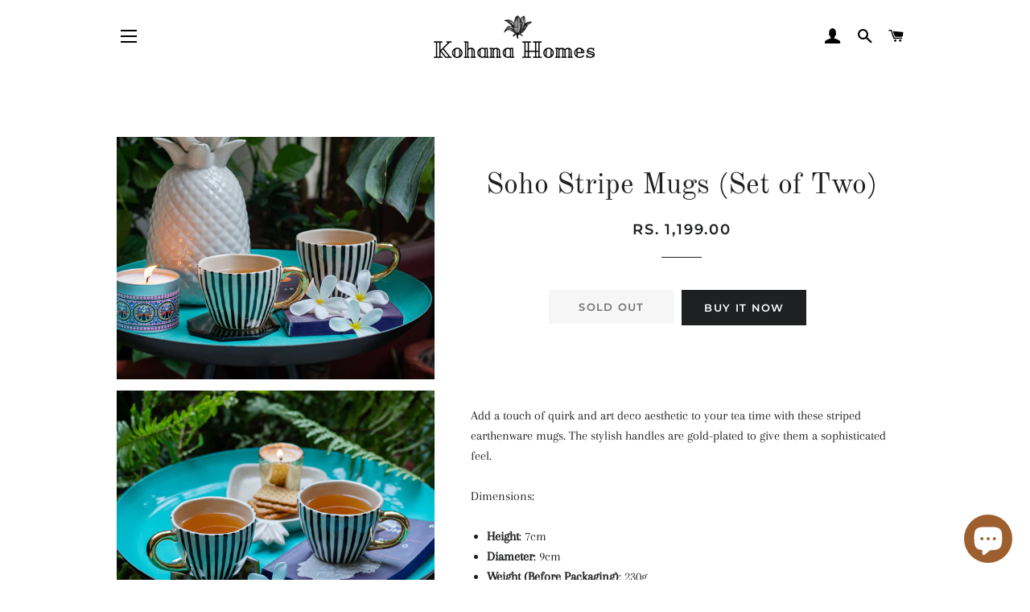

--- FILE ---
content_type: text/html; charset=utf-8
request_url: https://kohanahomes.com/products/soho-stripe-mugs-set-of-two
body_size: 17401
content:
<!doctype html>
<html class="no-js" lang="en">
<head>
  <meta name="facebook-domain-verification" content="rob2a8mxwgxther3xb4wzv8n083iue" />
<!-- Meta Pixel Code -->
<script>
  !function(f,b,e,v,n,t,s)
  {if(f.fbq)return;n=f.fbq=function(){n.callMethod?
  n.callMethod.apply(n,arguments):n.queue.push(arguments)};
  if(!f._fbq)f._fbq=n;n.push=n;n.loaded=!0;n.version='2.0';
  n.queue=[];t=b.createElement(e);t.async=!0;
  t.src=v;s=b.getElementsByTagName(e)[0];
  s.parentNode.insertBefore(t,s)}(window, document,'script',
  'https://connect.facebook.net/en_US/fbevents.js');
  fbq('init', '605978190964486');
  fbq('track', 'PageView');
</script>
<noscript><img height="1" width="1" style="display:none"
  src="https://www.facebook.com/tr?id=605978190964486&ev=PageView&noscript=1"
/></noscript>
<!-- End Meta Pixel Code -->
  <!-- Basic page needs ================================================== -->
  <meta charset="utf-8">
  <meta http-equiv="X-UA-Compatible" content="IE=edge,chrome=1">

  
    <link rel="shortcut icon" href="//kohanahomes.com/cdn/shop/files/Kohana_Logo_Transparent_32x32.png?v=1614751903" type="image/png" />
  

  <!-- Title and description ================================================== -->
  <title>
  Handpainted Ceramic Striped Cups With Gold Handle &ndash; Kohana Homes
  </title>

  
  <meta name="description" content="Add a touch of quirk to your tea time with these striped earthenware mugs. The stylish gold-plated handles give them a sophisticated feel">
  

  <!-- Helpers ================================================== -->
  <!-- /snippets/social-meta-tags.liquid -->




<meta property="og:site_name" content="Kohana Homes">
<meta property="og:url" content="https://kohanahomes.com/products/soho-stripe-mugs-set-of-two">
<meta property="og:title" content="Handpainted Ceramic Striped Cups With Gold Handle">
<meta property="og:type" content="product">
<meta property="og:description" content="Add a touch of quirk to your tea time with these striped earthenware mugs. The stylish gold-plated handles give them a sophisticated feel">

  <meta property="og:price:amount" content="1,199.00">
  <meta property="og:price:currency" content="INR">

<meta property="og:image" content="http://kohanahomes.com/cdn/shop/products/DSC_1637_1200x1200.jpg?v=1671215825"><meta property="og:image" content="http://kohanahomes.com/cdn/shop/products/DSC_1680_1200x1200.jpg?v=1671215911"><meta property="og:image" content="http://kohanahomes.com/cdn/shop/products/DSC_2221_1200x1200.jpg?v=1628889074">
<meta property="og:image:secure_url" content="https://kohanahomes.com/cdn/shop/products/DSC_1637_1200x1200.jpg?v=1671215825"><meta property="og:image:secure_url" content="https://kohanahomes.com/cdn/shop/products/DSC_1680_1200x1200.jpg?v=1671215911"><meta property="og:image:secure_url" content="https://kohanahomes.com/cdn/shop/products/DSC_2221_1200x1200.jpg?v=1628889074">


<meta name="twitter:card" content="summary_large_image">
<meta name="twitter:title" content="Handpainted Ceramic Striped Cups With Gold Handle">
<meta name="twitter:description" content="Add a touch of quirk to your tea time with these striped earthenware mugs. The stylish gold-plated handles give them a sophisticated feel">

  <link rel="canonical" href="https://kohanahomes.com/products/soho-stripe-mugs-set-of-two">
  <meta name="viewport" content="width=device-width,initial-scale=1,shrink-to-fit=no">
  <meta name="theme-color" content="#1f2021">

  <!-- CSS ================================================== -->
  <link href="//kohanahomes.com/cdn/shop/t/2/assets/timber.scss.css?v=156098999611311438951757495053" rel="stylesheet" type="text/css" media="all" />
  <link href="//kohanahomes.com/cdn/shop/t/2/assets/theme.scss.css?v=56735424242768332241757495054" rel="stylesheet" type="text/css" media="all" />

  <!-- Sections ================================================== -->
  <script>
    window.theme = window.theme || {};
    theme.strings = {
      zoomClose: "Close (Esc)",
      zoomPrev: "Previous (Left arrow key)",
      zoomNext: "Next (Right arrow key)",
      moneyFormat: "Rs. {{amount}}",
      addressError: "Error looking up that address",
      addressNoResults: "No results for that address",
      addressQueryLimit: "You have exceeded the Google API usage limit. Consider upgrading to a \u003ca href=\"https:\/\/developers.google.com\/maps\/premium\/usage-limits\"\u003ePremium Plan\u003c\/a\u003e.",
      authError: "There was a problem authenticating your Google Maps account.",
      cartEmpty: "Your cart is currently empty.",
      cartCookie: "Enable cookies to use the shopping cart",
      cartSavings: "You're saving [savings]",
      productSlideLabel: "Slide [slide_number] of [slide_max]."
    };
    theme.settings = {
      cartType: "page",
      gridType: null
    };
  </script>

  <script src="//kohanahomes.com/cdn/shop/t/2/assets/jquery-2.2.3.min.js?v=58211863146907186831598972688" type="text/javascript"></script>

  <script src="//kohanahomes.com/cdn/shop/t/2/assets/lazysizes.min.js?v=155223123402716617051598972689" async="async"></script>

  <script src="//kohanahomes.com/cdn/shop/t/2/assets/theme.js?v=114295768192348641321598972700" defer="defer"></script>

  <!-- Header hook for plugins ================================================== -->
  <!-- starapps_scripts_start -->
<!-- This code is automatically managed by StarApps Studio -->
<!-- Please contact support@starapps.studio for any help -->
<script type="application/json" sa-product-json="true">
          {
            "id": 6975484493989,
            "title": "Soho Stripe Mugs (Set of Two)",
            "handle": "soho-stripe-mugs-set-of-two","product_images": [{ "id":30974619549861,"src":"\/\/kohanahomes.com\/cdn\/shop\/products\/DSC_1637.jpg?v=1671215825" }  ,  { "id":30974611357861,"src":"\/\/kohanahomes.com\/cdn\/shop\/products\/DSC_1680.jpg?v=1671215911" }  ,  { "id":30974431264933,"src":"\/\/kohanahomes.com\/cdn\/shop\/products\/DSC_2221.jpg?v=1628889074" }  ,  { "id":30974524522661,"src":"\/\/kohanahomes.com\/cdn\/shop\/products\/10cm_2.jpg?v=1628889074" }  ],
            "media": [{"alt":"Black and White earthenware mugs with gold-plated handles","id":23348404551845,"position":1,"preview_image":{"aspect_ratio":1.315,"height":2848,"width":3744,"src":"\/\/kohanahomes.com\/cdn\/shop\/products\/DSC_1637.jpg?v=1671215825"},"aspect_ratio":1.315,"height":2848,"media_type":"image","src":"\/\/kohanahomes.com\/cdn\/shop\/products\/DSC_1637.jpg?v=1671215825","width":3744},{"alt":"Set of two striped coffee mugs","id":23348396425381,"position":2,"preview_image":{"aspect_ratio":1.256,"height":2782,"width":3494,"src":"\/\/kohanahomes.com\/cdn\/shop\/products\/DSC_1680.jpg?v=1671215911"},"aspect_ratio":1.256,"height":2782,"media_type":"image","src":"\/\/kohanahomes.com\/cdn\/shop\/products\/DSC_1680.jpg?v=1671215911","width":3494},{"alt":"Striped aesthetic ceramic tea cups","id":23348209549477,"position":3,"preview_image":{"aspect_ratio":1.5,"height":2848,"width":4272,"src":"\/\/kohanahomes.com\/cdn\/shop\/products\/DSC_2221.jpg?v=1628889074"},"aspect_ratio":1.5,"height":2848,"media_type":"image","src":"\/\/kohanahomes.com\/cdn\/shop\/products\/DSC_2221.jpg?v=1628889074","width":4272},{"alt":"The cups are 9 cm wide and 7 cm tall","id":23348305789093,"position":4,"preview_image":{"aspect_ratio":1.0,"height":1080,"width":1080,"src":"\/\/kohanahomes.com\/cdn\/shop\/products\/10cm_2.jpg?v=1628889074"},"aspect_ratio":1.0,"height":1080,"media_type":"image","src":"\/\/kohanahomes.com\/cdn\/shop\/products\/10cm_2.jpg?v=1628889074","width":1080}],"metafields": {},
            "vendor": "kohanahomes",
            "variants": [{"id":40578804514981,"title":"Default Title","option1":"Default Title","option2":null,"option3":null,"sku":"","requires_shipping":true,"taxable":true,"featured_image":null,"available":false,"name":"Soho Stripe Mugs (Set of Two)","public_title":null,"options":["Default Title"],"price":119900,"weight":2000,"compare_at_price":null,"inventory_management":"shopify","barcode":"","requires_selling_plan":false,"selling_plan_allocations":[]}],
            "url": "\/products\/soho-stripe-mugs-set-of-two",
            "options": [{"name":"Title","position":1,"values":["Default Title"]}],
            "images": ["\/\/kohanahomes.com\/cdn\/shop\/products\/DSC_1637.jpg?v=1671215825","\/\/kohanahomes.com\/cdn\/shop\/products\/DSC_1680.jpg?v=1671215911","\/\/kohanahomes.com\/cdn\/shop\/products\/DSC_2221.jpg?v=1628889074","\/\/kohanahomes.com\/cdn\/shop\/products\/10cm_2.jpg?v=1628889074"],
            "featured_image": "\/\/kohanahomes.com\/cdn\/shop\/products\/DSC_1637.jpg?v=1671215825",
            "tags": ["ceramic","coffee","cups","tea time"],
            "available": false,
            "price_min": 119900,
            "price_max": 119900,
            "compare_at_price_min": 0,
            "compare_at_price_max": 0}
    </script>
<!-- starapps_scripts_end -->
<script>window.performance && window.performance.mark && window.performance.mark('shopify.content_for_header.start');</script><meta name="google-site-verification" content="XBgwD6nW8GpbSY5f5WwMoN2Ju6MvUBRbC0pj4O68BUI">
<meta id="shopify-digital-wallet" name="shopify-digital-wallet" content="/47766110373/digital_wallets/dialog">
<link rel="alternate" type="application/json+oembed" href="https://kohanahomes.com/products/soho-stripe-mugs-set-of-two.oembed">
<script async="async" src="/checkouts/internal/preloads.js?locale=en-IN"></script>
<script id="shopify-features" type="application/json">{"accessToken":"b6695648f562b6536c44dfdd60d5d60c","betas":["rich-media-storefront-analytics"],"domain":"kohanahomes.com","predictiveSearch":true,"shopId":47766110373,"locale":"en"}</script>
<script>var Shopify = Shopify || {};
Shopify.shop = "kohanahomes.myshopify.com";
Shopify.locale = "en";
Shopify.currency = {"active":"INR","rate":"1.0"};
Shopify.country = "IN";
Shopify.theme = {"name":"Brooklyn","id":110367604901,"schema_name":"Brooklyn","schema_version":"17.0.2","theme_store_id":730,"role":"main"};
Shopify.theme.handle = "null";
Shopify.theme.style = {"id":null,"handle":null};
Shopify.cdnHost = "kohanahomes.com/cdn";
Shopify.routes = Shopify.routes || {};
Shopify.routes.root = "/";</script>
<script type="module">!function(o){(o.Shopify=o.Shopify||{}).modules=!0}(window);</script>
<script>!function(o){function n(){var o=[];function n(){o.push(Array.prototype.slice.apply(arguments))}return n.q=o,n}var t=o.Shopify=o.Shopify||{};t.loadFeatures=n(),t.autoloadFeatures=n()}(window);</script>
<script id="shop-js-analytics" type="application/json">{"pageType":"product"}</script>
<script defer="defer" async type="module" src="//kohanahomes.com/cdn/shopifycloud/shop-js/modules/v2/client.init-shop-cart-sync_BT-GjEfc.en.esm.js"></script>
<script defer="defer" async type="module" src="//kohanahomes.com/cdn/shopifycloud/shop-js/modules/v2/chunk.common_D58fp_Oc.esm.js"></script>
<script defer="defer" async type="module" src="//kohanahomes.com/cdn/shopifycloud/shop-js/modules/v2/chunk.modal_xMitdFEc.esm.js"></script>
<script type="module">
  await import("//kohanahomes.com/cdn/shopifycloud/shop-js/modules/v2/client.init-shop-cart-sync_BT-GjEfc.en.esm.js");
await import("//kohanahomes.com/cdn/shopifycloud/shop-js/modules/v2/chunk.common_D58fp_Oc.esm.js");
await import("//kohanahomes.com/cdn/shopifycloud/shop-js/modules/v2/chunk.modal_xMitdFEc.esm.js");

  window.Shopify.SignInWithShop?.initShopCartSync?.({"fedCMEnabled":true,"windoidEnabled":true});

</script>
<script>(function() {
  var isLoaded = false;
  function asyncLoad() {
    if (isLoaded) return;
    isLoaded = true;
    var urls = ["https:\/\/cdn.nfcube.com\/instafeed-9876ac9828a565135187200721aaf6a6.js?shop=kohanahomes.myshopify.com"];
    for (var i = 0; i < urls.length; i++) {
      var s = document.createElement('script');
      s.type = 'text/javascript';
      s.async = true;
      s.src = urls[i];
      var x = document.getElementsByTagName('script')[0];
      x.parentNode.insertBefore(s, x);
    }
  };
  if(window.attachEvent) {
    window.attachEvent('onload', asyncLoad);
  } else {
    window.addEventListener('load', asyncLoad, false);
  }
})();</script>
<script id="__st">var __st={"a":47766110373,"offset":-18000,"reqid":"dc036d82-f6fb-4eb5-a102-67935ab3d48f-1769303928","pageurl":"kohanahomes.com\/products\/soho-stripe-mugs-set-of-two","u":"592b48471853","p":"product","rtyp":"product","rid":6975484493989};</script>
<script>window.ShopifyPaypalV4VisibilityTracking = true;</script>
<script id="captcha-bootstrap">!function(){'use strict';const t='contact',e='account',n='new_comment',o=[[t,t],['blogs',n],['comments',n],[t,'customer']],c=[[e,'customer_login'],[e,'guest_login'],[e,'recover_customer_password'],[e,'create_customer']],r=t=>t.map((([t,e])=>`form[action*='/${t}']:not([data-nocaptcha='true']) input[name='form_type'][value='${e}']`)).join(','),a=t=>()=>t?[...document.querySelectorAll(t)].map((t=>t.form)):[];function s(){const t=[...o],e=r(t);return a(e)}const i='password',u='form_key',d=['recaptcha-v3-token','g-recaptcha-response','h-captcha-response',i],f=()=>{try{return window.sessionStorage}catch{return}},m='__shopify_v',_=t=>t.elements[u];function p(t,e,n=!1){try{const o=window.sessionStorage,c=JSON.parse(o.getItem(e)),{data:r}=function(t){const{data:e,action:n}=t;return t[m]||n?{data:e,action:n}:{data:t,action:n}}(c);for(const[e,n]of Object.entries(r))t.elements[e]&&(t.elements[e].value=n);n&&o.removeItem(e)}catch(o){console.error('form repopulation failed',{error:o})}}const l='form_type',E='cptcha';function T(t){t.dataset[E]=!0}const w=window,h=w.document,L='Shopify',v='ce_forms',y='captcha';let A=!1;((t,e)=>{const n=(g='f06e6c50-85a8-45c8-87d0-21a2b65856fe',I='https://cdn.shopify.com/shopifycloud/storefront-forms-hcaptcha/ce_storefront_forms_captcha_hcaptcha.v1.5.2.iife.js',D={infoText:'Protected by hCaptcha',privacyText:'Privacy',termsText:'Terms'},(t,e,n)=>{const o=w[L][v],c=o.bindForm;if(c)return c(t,g,e,D).then(n);var r;o.q.push([[t,g,e,D],n]),r=I,A||(h.body.append(Object.assign(h.createElement('script'),{id:'captcha-provider',async:!0,src:r})),A=!0)});var g,I,D;w[L]=w[L]||{},w[L][v]=w[L][v]||{},w[L][v].q=[],w[L][y]=w[L][y]||{},w[L][y].protect=function(t,e){n(t,void 0,e),T(t)},Object.freeze(w[L][y]),function(t,e,n,w,h,L){const[v,y,A,g]=function(t,e,n){const i=e?o:[],u=t?c:[],d=[...i,...u],f=r(d),m=r(i),_=r(d.filter((([t,e])=>n.includes(e))));return[a(f),a(m),a(_),s()]}(w,h,L),I=t=>{const e=t.target;return e instanceof HTMLFormElement?e:e&&e.form},D=t=>v().includes(t);t.addEventListener('submit',(t=>{const e=I(t);if(!e)return;const n=D(e)&&!e.dataset.hcaptchaBound&&!e.dataset.recaptchaBound,o=_(e),c=g().includes(e)&&(!o||!o.value);(n||c)&&t.preventDefault(),c&&!n&&(function(t){try{if(!f())return;!function(t){const e=f();if(!e)return;const n=_(t);if(!n)return;const o=n.value;o&&e.removeItem(o)}(t);const e=Array.from(Array(32),(()=>Math.random().toString(36)[2])).join('');!function(t,e){_(t)||t.append(Object.assign(document.createElement('input'),{type:'hidden',name:u})),t.elements[u].value=e}(t,e),function(t,e){const n=f();if(!n)return;const o=[...t.querySelectorAll(`input[type='${i}']`)].map((({name:t})=>t)),c=[...d,...o],r={};for(const[a,s]of new FormData(t).entries())c.includes(a)||(r[a]=s);n.setItem(e,JSON.stringify({[m]:1,action:t.action,data:r}))}(t,e)}catch(e){console.error('failed to persist form',e)}}(e),e.submit())}));const S=(t,e)=>{t&&!t.dataset[E]&&(n(t,e.some((e=>e===t))),T(t))};for(const o of['focusin','change'])t.addEventListener(o,(t=>{const e=I(t);D(e)&&S(e,y())}));const B=e.get('form_key'),M=e.get(l),P=B&&M;t.addEventListener('DOMContentLoaded',(()=>{const t=y();if(P)for(const e of t)e.elements[l].value===M&&p(e,B);[...new Set([...A(),...v().filter((t=>'true'===t.dataset.shopifyCaptcha))])].forEach((e=>S(e,t)))}))}(h,new URLSearchParams(w.location.search),n,t,e,['guest_login'])})(!0,!0)}();</script>
<script integrity="sha256-4kQ18oKyAcykRKYeNunJcIwy7WH5gtpwJnB7kiuLZ1E=" data-source-attribution="shopify.loadfeatures" defer="defer" src="//kohanahomes.com/cdn/shopifycloud/storefront/assets/storefront/load_feature-a0a9edcb.js" crossorigin="anonymous"></script>
<script data-source-attribution="shopify.dynamic_checkout.dynamic.init">var Shopify=Shopify||{};Shopify.PaymentButton=Shopify.PaymentButton||{isStorefrontPortableWallets:!0,init:function(){window.Shopify.PaymentButton.init=function(){};var t=document.createElement("script");t.src="https://kohanahomes.com/cdn/shopifycloud/portable-wallets/latest/portable-wallets.en.js",t.type="module",document.head.appendChild(t)}};
</script>
<script data-source-attribution="shopify.dynamic_checkout.buyer_consent">
  function portableWalletsHideBuyerConsent(e){var t=document.getElementById("shopify-buyer-consent"),n=document.getElementById("shopify-subscription-policy-button");t&&n&&(t.classList.add("hidden"),t.setAttribute("aria-hidden","true"),n.removeEventListener("click",e))}function portableWalletsShowBuyerConsent(e){var t=document.getElementById("shopify-buyer-consent"),n=document.getElementById("shopify-subscription-policy-button");t&&n&&(t.classList.remove("hidden"),t.removeAttribute("aria-hidden"),n.addEventListener("click",e))}window.Shopify?.PaymentButton&&(window.Shopify.PaymentButton.hideBuyerConsent=portableWalletsHideBuyerConsent,window.Shopify.PaymentButton.showBuyerConsent=portableWalletsShowBuyerConsent);
</script>
<script>
  function portableWalletsCleanup(e){e&&e.src&&console.error("Failed to load portable wallets script "+e.src);var t=document.querySelectorAll("shopify-accelerated-checkout .shopify-payment-button__skeleton, shopify-accelerated-checkout-cart .wallet-cart-button__skeleton"),e=document.getElementById("shopify-buyer-consent");for(let e=0;e<t.length;e++)t[e].remove();e&&e.remove()}function portableWalletsNotLoadedAsModule(e){e instanceof ErrorEvent&&"string"==typeof e.message&&e.message.includes("import.meta")&&"string"==typeof e.filename&&e.filename.includes("portable-wallets")&&(window.removeEventListener("error",portableWalletsNotLoadedAsModule),window.Shopify.PaymentButton.failedToLoad=e,"loading"===document.readyState?document.addEventListener("DOMContentLoaded",window.Shopify.PaymentButton.init):window.Shopify.PaymentButton.init())}window.addEventListener("error",portableWalletsNotLoadedAsModule);
</script>

<script type="module" src="https://kohanahomes.com/cdn/shopifycloud/portable-wallets/latest/portable-wallets.en.js" onError="portableWalletsCleanup(this)" crossorigin="anonymous"></script>
<script nomodule>
  document.addEventListener("DOMContentLoaded", portableWalletsCleanup);
</script>

<link id="shopify-accelerated-checkout-styles" rel="stylesheet" media="screen" href="https://kohanahomes.com/cdn/shopifycloud/portable-wallets/latest/accelerated-checkout-backwards-compat.css" crossorigin="anonymous">
<style id="shopify-accelerated-checkout-cart">
        #shopify-buyer-consent {
  margin-top: 1em;
  display: inline-block;
  width: 100%;
}

#shopify-buyer-consent.hidden {
  display: none;
}

#shopify-subscription-policy-button {
  background: none;
  border: none;
  padding: 0;
  text-decoration: underline;
  font-size: inherit;
  cursor: pointer;
}

#shopify-subscription-policy-button::before {
  box-shadow: none;
}

      </style>

<script>window.performance && window.performance.mark && window.performance.mark('shopify.content_for_header.end');</script>

  <script src="//kohanahomes.com/cdn/shop/t/2/assets/modernizr.min.js?v=21391054748206432451598972689" type="text/javascript"></script>

  
  

<script src="https://cdn.shopify.com/extensions/e8878072-2f6b-4e89-8082-94b04320908d/inbox-1254/assets/inbox-chat-loader.js" type="text/javascript" defer="defer"></script>
<link href="https://monorail-edge.shopifysvc.com" rel="dns-prefetch">
<script>(function(){if ("sendBeacon" in navigator && "performance" in window) {try {var session_token_from_headers = performance.getEntriesByType('navigation')[0].serverTiming.find(x => x.name == '_s').description;} catch {var session_token_from_headers = undefined;}var session_cookie_matches = document.cookie.match(/_shopify_s=([^;]*)/);var session_token_from_cookie = session_cookie_matches && session_cookie_matches.length === 2 ? session_cookie_matches[1] : "";var session_token = session_token_from_headers || session_token_from_cookie || "";function handle_abandonment_event(e) {var entries = performance.getEntries().filter(function(entry) {return /monorail-edge.shopifysvc.com/.test(entry.name);});if (!window.abandonment_tracked && entries.length === 0) {window.abandonment_tracked = true;var currentMs = Date.now();var navigation_start = performance.timing.navigationStart;var payload = {shop_id: 47766110373,url: window.location.href,navigation_start,duration: currentMs - navigation_start,session_token,page_type: "product"};window.navigator.sendBeacon("https://monorail-edge.shopifysvc.com/v1/produce", JSON.stringify({schema_id: "online_store_buyer_site_abandonment/1.1",payload: payload,metadata: {event_created_at_ms: currentMs,event_sent_at_ms: currentMs}}));}}window.addEventListener('pagehide', handle_abandonment_event);}}());</script>
<script id="web-pixels-manager-setup">(function e(e,d,r,n,o){if(void 0===o&&(o={}),!Boolean(null===(a=null===(i=window.Shopify)||void 0===i?void 0:i.analytics)||void 0===a?void 0:a.replayQueue)){var i,a;window.Shopify=window.Shopify||{};var t=window.Shopify;t.analytics=t.analytics||{};var s=t.analytics;s.replayQueue=[],s.publish=function(e,d,r){return s.replayQueue.push([e,d,r]),!0};try{self.performance.mark("wpm:start")}catch(e){}var l=function(){var e={modern:/Edge?\/(1{2}[4-9]|1[2-9]\d|[2-9]\d{2}|\d{4,})\.\d+(\.\d+|)|Firefox\/(1{2}[4-9]|1[2-9]\d|[2-9]\d{2}|\d{4,})\.\d+(\.\d+|)|Chrom(ium|e)\/(9{2}|\d{3,})\.\d+(\.\d+|)|(Maci|X1{2}).+ Version\/(15\.\d+|(1[6-9]|[2-9]\d|\d{3,})\.\d+)([,.]\d+|)( \(\w+\)|)( Mobile\/\w+|) Safari\/|Chrome.+OPR\/(9{2}|\d{3,})\.\d+\.\d+|(CPU[ +]OS|iPhone[ +]OS|CPU[ +]iPhone|CPU IPhone OS|CPU iPad OS)[ +]+(15[._]\d+|(1[6-9]|[2-9]\d|\d{3,})[._]\d+)([._]\d+|)|Android:?[ /-](13[3-9]|1[4-9]\d|[2-9]\d{2}|\d{4,})(\.\d+|)(\.\d+|)|Android.+Firefox\/(13[5-9]|1[4-9]\d|[2-9]\d{2}|\d{4,})\.\d+(\.\d+|)|Android.+Chrom(ium|e)\/(13[3-9]|1[4-9]\d|[2-9]\d{2}|\d{4,})\.\d+(\.\d+|)|SamsungBrowser\/([2-9]\d|\d{3,})\.\d+/,legacy:/Edge?\/(1[6-9]|[2-9]\d|\d{3,})\.\d+(\.\d+|)|Firefox\/(5[4-9]|[6-9]\d|\d{3,})\.\d+(\.\d+|)|Chrom(ium|e)\/(5[1-9]|[6-9]\d|\d{3,})\.\d+(\.\d+|)([\d.]+$|.*Safari\/(?![\d.]+ Edge\/[\d.]+$))|(Maci|X1{2}).+ Version\/(10\.\d+|(1[1-9]|[2-9]\d|\d{3,})\.\d+)([,.]\d+|)( \(\w+\)|)( Mobile\/\w+|) Safari\/|Chrome.+OPR\/(3[89]|[4-9]\d|\d{3,})\.\d+\.\d+|(CPU[ +]OS|iPhone[ +]OS|CPU[ +]iPhone|CPU IPhone OS|CPU iPad OS)[ +]+(10[._]\d+|(1[1-9]|[2-9]\d|\d{3,})[._]\d+)([._]\d+|)|Android:?[ /-](13[3-9]|1[4-9]\d|[2-9]\d{2}|\d{4,})(\.\d+|)(\.\d+|)|Mobile Safari.+OPR\/([89]\d|\d{3,})\.\d+\.\d+|Android.+Firefox\/(13[5-9]|1[4-9]\d|[2-9]\d{2}|\d{4,})\.\d+(\.\d+|)|Android.+Chrom(ium|e)\/(13[3-9]|1[4-9]\d|[2-9]\d{2}|\d{4,})\.\d+(\.\d+|)|Android.+(UC? ?Browser|UCWEB|U3)[ /]?(15\.([5-9]|\d{2,})|(1[6-9]|[2-9]\d|\d{3,})\.\d+)\.\d+|SamsungBrowser\/(5\.\d+|([6-9]|\d{2,})\.\d+)|Android.+MQ{2}Browser\/(14(\.(9|\d{2,})|)|(1[5-9]|[2-9]\d|\d{3,})(\.\d+|))(\.\d+|)|K[Aa][Ii]OS\/(3\.\d+|([4-9]|\d{2,})\.\d+)(\.\d+|)/},d=e.modern,r=e.legacy,n=navigator.userAgent;return n.match(d)?"modern":n.match(r)?"legacy":"unknown"}(),u="modern"===l?"modern":"legacy",c=(null!=n?n:{modern:"",legacy:""})[u],f=function(e){return[e.baseUrl,"/wpm","/b",e.hashVersion,"modern"===e.buildTarget?"m":"l",".js"].join("")}({baseUrl:d,hashVersion:r,buildTarget:u}),m=function(e){var d=e.version,r=e.bundleTarget,n=e.surface,o=e.pageUrl,i=e.monorailEndpoint;return{emit:function(e){var a=e.status,t=e.errorMsg,s=(new Date).getTime(),l=JSON.stringify({metadata:{event_sent_at_ms:s},events:[{schema_id:"web_pixels_manager_load/3.1",payload:{version:d,bundle_target:r,page_url:o,status:a,surface:n,error_msg:t},metadata:{event_created_at_ms:s}}]});if(!i)return console&&console.warn&&console.warn("[Web Pixels Manager] No Monorail endpoint provided, skipping logging."),!1;try{return self.navigator.sendBeacon.bind(self.navigator)(i,l)}catch(e){}var u=new XMLHttpRequest;try{return u.open("POST",i,!0),u.setRequestHeader("Content-Type","text/plain"),u.send(l),!0}catch(e){return console&&console.warn&&console.warn("[Web Pixels Manager] Got an unhandled error while logging to Monorail."),!1}}}}({version:r,bundleTarget:l,surface:e.surface,pageUrl:self.location.href,monorailEndpoint:e.monorailEndpoint});try{o.browserTarget=l,function(e){var d=e.src,r=e.async,n=void 0===r||r,o=e.onload,i=e.onerror,a=e.sri,t=e.scriptDataAttributes,s=void 0===t?{}:t,l=document.createElement("script"),u=document.querySelector("head"),c=document.querySelector("body");if(l.async=n,l.src=d,a&&(l.integrity=a,l.crossOrigin="anonymous"),s)for(var f in s)if(Object.prototype.hasOwnProperty.call(s,f))try{l.dataset[f]=s[f]}catch(e){}if(o&&l.addEventListener("load",o),i&&l.addEventListener("error",i),u)u.appendChild(l);else{if(!c)throw new Error("Did not find a head or body element to append the script");c.appendChild(l)}}({src:f,async:!0,onload:function(){if(!function(){var e,d;return Boolean(null===(d=null===(e=window.Shopify)||void 0===e?void 0:e.analytics)||void 0===d?void 0:d.initialized)}()){var d=window.webPixelsManager.init(e)||void 0;if(d){var r=window.Shopify.analytics;r.replayQueue.forEach((function(e){var r=e[0],n=e[1],o=e[2];d.publishCustomEvent(r,n,o)})),r.replayQueue=[],r.publish=d.publishCustomEvent,r.visitor=d.visitor,r.initialized=!0}}},onerror:function(){return m.emit({status:"failed",errorMsg:"".concat(f," has failed to load")})},sri:function(e){var d=/^sha384-[A-Za-z0-9+/=]+$/;return"string"==typeof e&&d.test(e)}(c)?c:"",scriptDataAttributes:o}),m.emit({status:"loading"})}catch(e){m.emit({status:"failed",errorMsg:(null==e?void 0:e.message)||"Unknown error"})}}})({shopId: 47766110373,storefrontBaseUrl: "https://kohanahomes.com",extensionsBaseUrl: "https://extensions.shopifycdn.com/cdn/shopifycloud/web-pixels-manager",monorailEndpoint: "https://monorail-edge.shopifysvc.com/unstable/produce_batch",surface: "storefront-renderer",enabledBetaFlags: ["2dca8a86"],webPixelsConfigList: [{"id":"1612906661","configuration":"{\"pixel_id\":\"1088568806693187\",\"pixel_type\":\"facebook_pixel\"}","eventPayloadVersion":"v1","runtimeContext":"OPEN","scriptVersion":"ca16bc87fe92b6042fbaa3acc2fbdaa6","type":"APP","apiClientId":2329312,"privacyPurposes":["ANALYTICS","MARKETING","SALE_OF_DATA"],"dataSharingAdjustments":{"protectedCustomerApprovalScopes":["read_customer_address","read_customer_email","read_customer_name","read_customer_personal_data","read_customer_phone"]}},{"id":"shopify-app-pixel","configuration":"{}","eventPayloadVersion":"v1","runtimeContext":"STRICT","scriptVersion":"0450","apiClientId":"shopify-pixel","type":"APP","privacyPurposes":["ANALYTICS","MARKETING"]},{"id":"shopify-custom-pixel","eventPayloadVersion":"v1","runtimeContext":"LAX","scriptVersion":"0450","apiClientId":"shopify-pixel","type":"CUSTOM","privacyPurposes":["ANALYTICS","MARKETING"]}],isMerchantRequest: false,initData: {"shop":{"name":"Kohana Homes","paymentSettings":{"currencyCode":"INR"},"myshopifyDomain":"kohanahomes.myshopify.com","countryCode":"IN","storefrontUrl":"https:\/\/kohanahomes.com"},"customer":null,"cart":null,"checkout":null,"productVariants":[{"price":{"amount":1199.0,"currencyCode":"INR"},"product":{"title":"Soho Stripe Mugs (Set of Two)","vendor":"kohanahomes","id":"6975484493989","untranslatedTitle":"Soho Stripe Mugs (Set of Two)","url":"\/products\/soho-stripe-mugs-set-of-two","type":"Drinkware"},"id":"40578804514981","image":{"src":"\/\/kohanahomes.com\/cdn\/shop\/products\/DSC_1637.jpg?v=1671215825"},"sku":"","title":"Default Title","untranslatedTitle":"Default Title"}],"purchasingCompany":null},},"https://kohanahomes.com/cdn","fcfee988w5aeb613cpc8e4bc33m6693e112",{"modern":"","legacy":""},{"shopId":"47766110373","storefrontBaseUrl":"https:\/\/kohanahomes.com","extensionBaseUrl":"https:\/\/extensions.shopifycdn.com\/cdn\/shopifycloud\/web-pixels-manager","surface":"storefront-renderer","enabledBetaFlags":"[\"2dca8a86\"]","isMerchantRequest":"false","hashVersion":"fcfee988w5aeb613cpc8e4bc33m6693e112","publish":"custom","events":"[[\"page_viewed\",{}],[\"product_viewed\",{\"productVariant\":{\"price\":{\"amount\":1199.0,\"currencyCode\":\"INR\"},\"product\":{\"title\":\"Soho Stripe Mugs (Set of Two)\",\"vendor\":\"kohanahomes\",\"id\":\"6975484493989\",\"untranslatedTitle\":\"Soho Stripe Mugs (Set of Two)\",\"url\":\"\/products\/soho-stripe-mugs-set-of-two\",\"type\":\"Drinkware\"},\"id\":\"40578804514981\",\"image\":{\"src\":\"\/\/kohanahomes.com\/cdn\/shop\/products\/DSC_1637.jpg?v=1671215825\"},\"sku\":\"\",\"title\":\"Default Title\",\"untranslatedTitle\":\"Default Title\"}}]]"});</script><script>
  window.ShopifyAnalytics = window.ShopifyAnalytics || {};
  window.ShopifyAnalytics.meta = window.ShopifyAnalytics.meta || {};
  window.ShopifyAnalytics.meta.currency = 'INR';
  var meta = {"product":{"id":6975484493989,"gid":"gid:\/\/shopify\/Product\/6975484493989","vendor":"kohanahomes","type":"Drinkware","handle":"soho-stripe-mugs-set-of-two","variants":[{"id":40578804514981,"price":119900,"name":"Soho Stripe Mugs (Set of Two)","public_title":null,"sku":""}],"remote":false},"page":{"pageType":"product","resourceType":"product","resourceId":6975484493989,"requestId":"dc036d82-f6fb-4eb5-a102-67935ab3d48f-1769303928"}};
  for (var attr in meta) {
    window.ShopifyAnalytics.meta[attr] = meta[attr];
  }
</script>
<script class="analytics">
  (function () {
    var customDocumentWrite = function(content) {
      var jquery = null;

      if (window.jQuery) {
        jquery = window.jQuery;
      } else if (window.Checkout && window.Checkout.$) {
        jquery = window.Checkout.$;
      }

      if (jquery) {
        jquery('body').append(content);
      }
    };

    var hasLoggedConversion = function(token) {
      if (token) {
        return document.cookie.indexOf('loggedConversion=' + token) !== -1;
      }
      return false;
    }

    var setCookieIfConversion = function(token) {
      if (token) {
        var twoMonthsFromNow = new Date(Date.now());
        twoMonthsFromNow.setMonth(twoMonthsFromNow.getMonth() + 2);

        document.cookie = 'loggedConversion=' + token + '; expires=' + twoMonthsFromNow;
      }
    }

    var trekkie = window.ShopifyAnalytics.lib = window.trekkie = window.trekkie || [];
    if (trekkie.integrations) {
      return;
    }
    trekkie.methods = [
      'identify',
      'page',
      'ready',
      'track',
      'trackForm',
      'trackLink'
    ];
    trekkie.factory = function(method) {
      return function() {
        var args = Array.prototype.slice.call(arguments);
        args.unshift(method);
        trekkie.push(args);
        return trekkie;
      };
    };
    for (var i = 0; i < trekkie.methods.length; i++) {
      var key = trekkie.methods[i];
      trekkie[key] = trekkie.factory(key);
    }
    trekkie.load = function(config) {
      trekkie.config = config || {};
      trekkie.config.initialDocumentCookie = document.cookie;
      var first = document.getElementsByTagName('script')[0];
      var script = document.createElement('script');
      script.type = 'text/javascript';
      script.onerror = function(e) {
        var scriptFallback = document.createElement('script');
        scriptFallback.type = 'text/javascript';
        scriptFallback.onerror = function(error) {
                var Monorail = {
      produce: function produce(monorailDomain, schemaId, payload) {
        var currentMs = new Date().getTime();
        var event = {
          schema_id: schemaId,
          payload: payload,
          metadata: {
            event_created_at_ms: currentMs,
            event_sent_at_ms: currentMs
          }
        };
        return Monorail.sendRequest("https://" + monorailDomain + "/v1/produce", JSON.stringify(event));
      },
      sendRequest: function sendRequest(endpointUrl, payload) {
        // Try the sendBeacon API
        if (window && window.navigator && typeof window.navigator.sendBeacon === 'function' && typeof window.Blob === 'function' && !Monorail.isIos12()) {
          var blobData = new window.Blob([payload], {
            type: 'text/plain'
          });

          if (window.navigator.sendBeacon(endpointUrl, blobData)) {
            return true;
          } // sendBeacon was not successful

        } // XHR beacon

        var xhr = new XMLHttpRequest();

        try {
          xhr.open('POST', endpointUrl);
          xhr.setRequestHeader('Content-Type', 'text/plain');
          xhr.send(payload);
        } catch (e) {
          console.log(e);
        }

        return false;
      },
      isIos12: function isIos12() {
        return window.navigator.userAgent.lastIndexOf('iPhone; CPU iPhone OS 12_') !== -1 || window.navigator.userAgent.lastIndexOf('iPad; CPU OS 12_') !== -1;
      }
    };
    Monorail.produce('monorail-edge.shopifysvc.com',
      'trekkie_storefront_load_errors/1.1',
      {shop_id: 47766110373,
      theme_id: 110367604901,
      app_name: "storefront",
      context_url: window.location.href,
      source_url: "//kohanahomes.com/cdn/s/trekkie.storefront.8d95595f799fbf7e1d32231b9a28fd43b70c67d3.min.js"});

        };
        scriptFallback.async = true;
        scriptFallback.src = '//kohanahomes.com/cdn/s/trekkie.storefront.8d95595f799fbf7e1d32231b9a28fd43b70c67d3.min.js';
        first.parentNode.insertBefore(scriptFallback, first);
      };
      script.async = true;
      script.src = '//kohanahomes.com/cdn/s/trekkie.storefront.8d95595f799fbf7e1d32231b9a28fd43b70c67d3.min.js';
      first.parentNode.insertBefore(script, first);
    };
    trekkie.load(
      {"Trekkie":{"appName":"storefront","development":false,"defaultAttributes":{"shopId":47766110373,"isMerchantRequest":null,"themeId":110367604901,"themeCityHash":"14358458573711266140","contentLanguage":"en","currency":"INR","eventMetadataId":"b48eaf29-231d-40b7-ac2d-62299374c90c"},"isServerSideCookieWritingEnabled":true,"monorailRegion":"shop_domain","enabledBetaFlags":["65f19447"]},"Session Attribution":{},"S2S":{"facebookCapiEnabled":true,"source":"trekkie-storefront-renderer","apiClientId":580111}}
    );

    var loaded = false;
    trekkie.ready(function() {
      if (loaded) return;
      loaded = true;

      window.ShopifyAnalytics.lib = window.trekkie;

      var originalDocumentWrite = document.write;
      document.write = customDocumentWrite;
      try { window.ShopifyAnalytics.merchantGoogleAnalytics.call(this); } catch(error) {};
      document.write = originalDocumentWrite;

      window.ShopifyAnalytics.lib.page(null,{"pageType":"product","resourceType":"product","resourceId":6975484493989,"requestId":"dc036d82-f6fb-4eb5-a102-67935ab3d48f-1769303928","shopifyEmitted":true});

      var match = window.location.pathname.match(/checkouts\/(.+)\/(thank_you|post_purchase)/)
      var token = match? match[1]: undefined;
      if (!hasLoggedConversion(token)) {
        setCookieIfConversion(token);
        window.ShopifyAnalytics.lib.track("Viewed Product",{"currency":"INR","variantId":40578804514981,"productId":6975484493989,"productGid":"gid:\/\/shopify\/Product\/6975484493989","name":"Soho Stripe Mugs (Set of Two)","price":"1199.00","sku":"","brand":"kohanahomes","variant":null,"category":"Drinkware","nonInteraction":true,"remote":false},undefined,undefined,{"shopifyEmitted":true});
      window.ShopifyAnalytics.lib.track("monorail:\/\/trekkie_storefront_viewed_product\/1.1",{"currency":"INR","variantId":40578804514981,"productId":6975484493989,"productGid":"gid:\/\/shopify\/Product\/6975484493989","name":"Soho Stripe Mugs (Set of Two)","price":"1199.00","sku":"","brand":"kohanahomes","variant":null,"category":"Drinkware","nonInteraction":true,"remote":false,"referer":"https:\/\/kohanahomes.com\/products\/soho-stripe-mugs-set-of-two"});
      }
    });


        var eventsListenerScript = document.createElement('script');
        eventsListenerScript.async = true;
        eventsListenerScript.src = "//kohanahomes.com/cdn/shopifycloud/storefront/assets/shop_events_listener-3da45d37.js";
        document.getElementsByTagName('head')[0].appendChild(eventsListenerScript);

})();</script>
<script
  defer
  src="https://kohanahomes.com/cdn/shopifycloud/perf-kit/shopify-perf-kit-3.0.4.min.js"
  data-application="storefront-renderer"
  data-shop-id="47766110373"
  data-render-region="gcp-us-central1"
  data-page-type="product"
  data-theme-instance-id="110367604901"
  data-theme-name="Brooklyn"
  data-theme-version="17.0.2"
  data-monorail-region="shop_domain"
  data-resource-timing-sampling-rate="10"
  data-shs="true"
  data-shs-beacon="true"
  data-shs-export-with-fetch="true"
  data-shs-logs-sample-rate="1"
  data-shs-beacon-endpoint="https://kohanahomes.com/api/collect"
></script>
</head>


<body id="handpainted-ceramic-striped-cups-with-gold-handle" class="template-product">

  <div id="shopify-section-header" class="shopify-section"><style data-shopify>.header-wrapper .site-nav__link,
  .header-wrapper .site-header__logo a,
  .header-wrapper .site-nav__dropdown-link,
  .header-wrapper .site-nav--has-dropdown > a.nav-focus,
  .header-wrapper .site-nav--has-dropdown.nav-hover > a,
  .header-wrapper .site-nav--has-dropdown:hover > a {
    color: #000000;
  }

  .header-wrapper .site-header__logo a:hover,
  .header-wrapper .site-header__logo a:focus,
  .header-wrapper .site-nav__link:hover,
  .header-wrapper .site-nav__link:focus,
  .header-wrapper .site-nav--has-dropdown a:hover,
  .header-wrapper .site-nav--has-dropdown > a.nav-focus:hover,
  .header-wrapper .site-nav--has-dropdown > a.nav-focus:focus,
  .header-wrapper .site-nav--has-dropdown .site-nav__link:hover,
  .header-wrapper .site-nav--has-dropdown .site-nav__link:focus,
  .header-wrapper .site-nav--has-dropdown.nav-hover > a:hover,
  .header-wrapper .site-nav__dropdown a:focus {
    color: rgba(0, 0, 0, 0.75);
  }

  .header-wrapper .burger-icon,
  .header-wrapper .site-nav--has-dropdown:hover > a:before,
  .header-wrapper .site-nav--has-dropdown > a.nav-focus:before,
  .header-wrapper .site-nav--has-dropdown.nav-hover > a:before {
    background: #000000;
  }

  .header-wrapper .site-nav__link:hover .burger-icon {
    background: rgba(0, 0, 0, 0.75);
  }

  .site-header__logo img {
    max-width: 200px;
  }

  @media screen and (max-width: 768px) {
    .site-header__logo img {
      max-width: 100%;
    }
  }</style><div data-section-id="header" data-section-type="header-section" data-template="product">
  <div id="NavDrawer" class="drawer drawer--left">
      <div class="drawer__inner drawer-left__inner">

    
      <!-- /snippets/search-bar.liquid -->





<form action="/search" method="get" class="input-group search-bar search-bar--drawer" role="search">
  
  <input type="search" name="q" value="" placeholder="Search our store" class="input-group-field" aria-label="Search our store">
  <span class="input-group-btn">
    <button type="submit" class="btn--secondary icon-fallback-text">
      <span class="icon icon-search" aria-hidden="true"></span>
      <span class="fallback-text">Search</span>
    </button>
  </span>
</form>

    

    <ul class="mobile-nav">
      
        

          <li class="mobile-nav__item">
            <a
              href="/"
              class="mobile-nav__link"
              >
                Home
            </a>
          </li>

        
      
        
          <li class="mobile-nav__item">
            <div class="mobile-nav__has-sublist">
              <a
                href="/collections/kitchen-and-dining"
                class="mobile-nav__link"
                id="Label-2"
                >Kitchen and Dining</a>
              <div class="mobile-nav__toggle">
                <button type="button" class="mobile-nav__toggle-btn icon-fallback-text" aria-controls="Linklist-2" aria-expanded="false">
                  <span class="icon-fallback-text mobile-nav__toggle-open">
                    <span class="icon icon-plus" aria-hidden="true"></span>
                    <span class="fallback-text">Expand submenu Kitchen and Dining</span>
                  </span>
                  <span class="icon-fallback-text mobile-nav__toggle-close">
                    <span class="icon icon-minus" aria-hidden="true"></span>
                    <span class="fallback-text">Collapse submenu Kitchen and Dining</span>
                  </span>
                </button>
              </div>
            </div>
            <ul class="mobile-nav__sublist" id="Linklist-2" aria-labelledby="Label-2" role="navigation">
              
              
                
                <li class="mobile-nav__item">
                  <a
                    href="/collections/jars-containers"
                    class="mobile-nav__link"
                    >
                      Jars &amp; Containers
                  </a>
                </li>
                
              
                
                <li class="mobile-nav__item">
                  <a
                    href="/collections/serveware"
                    class="mobile-nav__link"
                    >
                      Serveware
                  </a>
                </li>
                
              
                
                <li class="mobile-nav__item">
                  <a
                    href="/collections/flatware"
                    class="mobile-nav__link"
                    >
                      Flatware
                  </a>
                </li>
                
              
                
                <li class="mobile-nav__item">
                  <a
                    href="/collections/drinkware"
                    class="mobile-nav__link"
                    >
                      Drinkware
                  </a>
                </li>
                
              
                
                <li class="mobile-nav__item">
                  <a
                    href="/collections/baskets"
                    class="mobile-nav__link"
                    >
                      Baskets
                  </a>
                </li>
                
              
            </ul>
          </li>

          
      
        
          <li class="mobile-nav__item">
            <div class="mobile-nav__has-sublist">
              <a
                href="/collections/candles-and-aromatherapy"
                class="mobile-nav__link"
                id="Label-3"
                >Candles and Aromatherapy</a>
              <div class="mobile-nav__toggle">
                <button type="button" class="mobile-nav__toggle-btn icon-fallback-text" aria-controls="Linklist-3" aria-expanded="false">
                  <span class="icon-fallback-text mobile-nav__toggle-open">
                    <span class="icon icon-plus" aria-hidden="true"></span>
                    <span class="fallback-text">Expand submenu Candles and Aromatherapy</span>
                  </span>
                  <span class="icon-fallback-text mobile-nav__toggle-close">
                    <span class="icon icon-minus" aria-hidden="true"></span>
                    <span class="fallback-text">Collapse submenu Candles and Aromatherapy</span>
                  </span>
                </button>
              </div>
            </div>
            <ul class="mobile-nav__sublist" id="Linklist-3" aria-labelledby="Label-3" role="navigation">
              
              
                
                <li class="mobile-nav__item">
                  <a
                    href="/collections/candles"
                    class="mobile-nav__link"
                    >
                      Candles
                  </a>
                </li>
                
              
                
                <li class="mobile-nav__item">
                  <a
                    href="/collections/aromatherapy"
                    class="mobile-nav__link"
                    >
                      Aromatherapy
                  </a>
                </li>
                
              
            </ul>
          </li>

          
      
        

          <li class="mobile-nav__item">
            <a
              href="/collections/lighting"
              class="mobile-nav__link"
              >
                Lighting
            </a>
          </li>

        
      
        

          <li class="mobile-nav__item">
            <a
              href="/collections/garden-decor"
              class="mobile-nav__link"
              >
                Garden Decor
            </a>
          </li>

        
      
        

          <li class="mobile-nav__item">
            <a
              href="/pages/about-us"
              class="mobile-nav__link"
              >
                About Us
            </a>
          </li>

        
      
        

          <li class="mobile-nav__item">
            <a
              href="/pages/about-the-founder"
              class="mobile-nav__link"
              >
                Story
            </a>
          </li>

        
      
      
      <li class="mobile-nav__spacer"></li>

      
      
        
          <li class="mobile-nav__item mobile-nav__item--secondary">
            <a href="https://shopify.com/47766110373/account?locale=en&amp;region_country=IN" id="customer_login_link">Log In</a>
          </li>
          <li class="mobile-nav__item mobile-nav__item--secondary">
            <a href="https://shopify.com/47766110373/account?locale=en" id="customer_register_link">Create Account</a>
          </li>
        
      
      
    </ul>
    <!-- //mobile-nav -->
  </div>


  </div>
  <div class="header-container drawer__header-container">
    <div class="header-wrapper" data-header-wrapper>
      

      <header class="site-header" role="banner" data-transparent-header="true">
        <div class="wrapper">
          <div class="grid--full grid--table">
            <div class="grid__item large--hide large--one-sixth one-quarter">
              <div class="site-nav--open site-nav--mobile">
                <button type="button" class="icon-fallback-text site-nav__link site-nav__link--burger js-drawer-open-button-left" aria-controls="NavDrawer">
                  <span class="burger-icon burger-icon--top"></span>
                  <span class="burger-icon burger-icon--mid"></span>
                  <span class="burger-icon burger-icon--bottom"></span>
                  <span class="fallback-text">Site navigation</span>
                </button>
              </div>
            </div>
            <div class="grid__item large--one-third medium-down--one-half">
              
              
                <div class="h1 site-header__logo large--left" itemscope itemtype="http://schema.org/Organization">
              
                

                <a href="/" itemprop="url" class="site-header__logo-link">
                  
                    <img class="site-header__logo-image" src="//kohanahomes.com/cdn/shop/files/logo-black-2_200x.png?v=1614757244" srcset="//kohanahomes.com/cdn/shop/files/logo-black-2_200x.png?v=1614757244 1x, //kohanahomes.com/cdn/shop/files/logo-black-2_200x@2x.png?v=1614757244 2x" alt="Home Decor Brand" itemprop="logo">

                    
                  
                </a>
              
                </div>
              
            </div>
            <nav class="grid__item large--two-thirds large--text-right medium-down--hide" role="navigation">
              
              <!-- begin site-nav -->
              <ul class="site-nav" id="AccessibleNav">
                
                  
                    <li class="site-nav__item">
                      <a
                        href="/"
                        class="site-nav__link"
                        data-meganav-type="child"
                        >
                          Home
                      </a>
                    </li>
                  
                
                  
                  
                    <li
                      class="site-nav__item site-nav--has-dropdown "
                      aria-haspopup="true"
                      data-meganav-type="parent">
                      <a
                        href="/collections/kitchen-and-dining"
                        class="site-nav__link"
                        data-meganav-type="parent"
                        aria-controls="MenuParent-2"
                        aria-expanded="false"
                        >
                          Kitchen and Dining
                          <span class="icon icon-arrow-down" aria-hidden="true"></span>
                      </a>
                      <ul
                        id="MenuParent-2"
                        class="site-nav__dropdown "
                        data-meganav-dropdown>
                        
                          
                            <li>
                              <a
                                href="/collections/jars-containers"
                                class="site-nav__dropdown-link"
                                data-meganav-type="child"
                                
                                tabindex="-1">
                                  Jars &amp; Containers
                              </a>
                            </li>
                          
                        
                          
                            <li>
                              <a
                                href="/collections/serveware"
                                class="site-nav__dropdown-link"
                                data-meganav-type="child"
                                
                                tabindex="-1">
                                  Serveware
                              </a>
                            </li>
                          
                        
                          
                            <li>
                              <a
                                href="/collections/flatware"
                                class="site-nav__dropdown-link"
                                data-meganav-type="child"
                                
                                tabindex="-1">
                                  Flatware
                              </a>
                            </li>
                          
                        
                          
                            <li>
                              <a
                                href="/collections/drinkware"
                                class="site-nav__dropdown-link"
                                data-meganav-type="child"
                                
                                tabindex="-1">
                                  Drinkware
                              </a>
                            </li>
                          
                        
                          
                            <li>
                              <a
                                href="/collections/baskets"
                                class="site-nav__dropdown-link"
                                data-meganav-type="child"
                                
                                tabindex="-1">
                                  Baskets
                              </a>
                            </li>
                          
                        
                      </ul>
                    </li>
                  
                
                  
                  
                    <li
                      class="site-nav__item site-nav--has-dropdown "
                      aria-haspopup="true"
                      data-meganav-type="parent">
                      <a
                        href="/collections/candles-and-aromatherapy"
                        class="site-nav__link"
                        data-meganav-type="parent"
                        aria-controls="MenuParent-3"
                        aria-expanded="false"
                        >
                          Candles and Aromatherapy
                          <span class="icon icon-arrow-down" aria-hidden="true"></span>
                      </a>
                      <ul
                        id="MenuParent-3"
                        class="site-nav__dropdown "
                        data-meganav-dropdown>
                        
                          
                            <li>
                              <a
                                href="/collections/candles"
                                class="site-nav__dropdown-link"
                                data-meganav-type="child"
                                
                                tabindex="-1">
                                  Candles
                              </a>
                            </li>
                          
                        
                          
                            <li>
                              <a
                                href="/collections/aromatherapy"
                                class="site-nav__dropdown-link"
                                data-meganav-type="child"
                                
                                tabindex="-1">
                                  Aromatherapy
                              </a>
                            </li>
                          
                        
                      </ul>
                    </li>
                  
                
                  
                    <li class="site-nav__item">
                      <a
                        href="/collections/lighting"
                        class="site-nav__link"
                        data-meganav-type="child"
                        >
                          Lighting
                      </a>
                    </li>
                  
                
                  
                    <li class="site-nav__item">
                      <a
                        href="/collections/garden-decor"
                        class="site-nav__link"
                        data-meganav-type="child"
                        >
                          Garden Decor
                      </a>
                    </li>
                  
                
                  
                    <li class="site-nav__item">
                      <a
                        href="/pages/about-us"
                        class="site-nav__link"
                        data-meganav-type="child"
                        >
                          About Us
                      </a>
                    </li>
                  
                
                  
                    <li class="site-nav__item">
                      <a
                        href="/pages/about-the-founder"
                        class="site-nav__link"
                        data-meganav-type="child"
                        >
                          Story
                      </a>
                    </li>
                  
                

                
                
                  <li class="site-nav__item site-nav__expanded-item site-nav__item--compressed">
                    <a class="site-nav__link site-nav__link--icon" href="/account">
                      <span class="icon-fallback-text">
                        <span class="icon icon-customer" aria-hidden="true"></span>
                        <span class="fallback-text">
                          
                            Log In
                          
                        </span>
                      </span>
                    </a>
                  </li>
                

                
                  
                  
                  <li class="site-nav__item site-nav__item--compressed">
                    <a href="/search" class="site-nav__link site-nav__link--icon js-toggle-search-modal" data-mfp-src="#SearchModal">
                      <span class="icon-fallback-text">
                        <span class="icon icon-search" aria-hidden="true"></span>
                        <span class="fallback-text">Search</span>
                      </span>
                    </a>
                  </li>
                

                <li class="site-nav__item site-nav__item--compressed">
                  <a href="/cart" class="site-nav__link site-nav__link--icon cart-link js-drawer-open-button-right" aria-controls="CartDrawer">
                    <span class="icon-fallback-text">
                      <span class="icon icon-cart" aria-hidden="true"></span>
                      <span class="fallback-text">Cart</span>
                    </span>
                    <span class="cart-link__bubble"></span>
                  </a>
                </li>

              </ul>
              <!-- //site-nav -->
            </nav>
            <div class="grid__item large--hide one-quarter">
              <div class="site-nav--mobile text-right">
                <a href="/cart" class="site-nav__link cart-link js-drawer-open-button-right" aria-controls="CartDrawer">
                  <span class="icon-fallback-text">
                    <span class="icon icon-cart" aria-hidden="true"></span>
                    <span class="fallback-text">Cart</span>
                  </span>
                  <span class="cart-link__bubble"></span>
                </a>
              </div>
            </div>
          </div>

        </div>
      </header>
    </div>
  </div>
</div>




</div>

  <div id="CartDrawer" class="drawer drawer--right drawer--has-fixed-footer">
    <div class="drawer__fixed-header">
      <div class="drawer__header">
        <div class="drawer__title">Your cart</div>
        <div class="drawer__close">
          <button type="button" class="icon-fallback-text drawer__close-button js-drawer-close">
            <span class="icon icon-x" aria-hidden="true"></span>
            <span class="fallback-text">Close Cart</span>
          </button>
        </div>
      </div>
    </div>
    <div class="drawer__inner">
      <div id="CartContainer" class="drawer__cart"></div>
    </div>
  </div>

  <div id="PageContainer" class="page-container">
    <main class="main-content" role="main">
      
        <div class="wrapper">
      
        <!-- /templates/product.liquid -->


<div id="shopify-section-product-template" class="shopify-section"><!-- /templates/product.liquid --><div itemscope itemtype="http://schema.org/Product" id="ProductSection--product-template"
  data-section-id="product-template"
  data-section-type="product-template"
  data-image-zoom-type="false"
  data-enable-history-state="true"
  data-stacked-layout="true"
  >

    <meta itemprop="url" content="https://kohanahomes.com/products/soho-stripe-mugs-set-of-two">
    <meta itemprop="image" content="//kohanahomes.com/cdn/shop/products/DSC_1637_grande.jpg?v=1671215825">

    
    

    
    
<div class="grid product-single">
      <div class="grid__item large--five-twelfths medium--five-twelfths text-center">
        <div id="ProductMediaGroup-product-template" class="product-single__media-group-wrapper" data-product-single-media-group-wrapper>
          <div class="product-single__media-group" data-product-single-media-group>
            

<div class="product-single__media-flex-wrapper" data-slick-media-label="Load image into Gallery viewer, Black and White earthenware mugs with gold-plated handles
" data-product-single-media-flex-wrapper>
                <div class="product-single__media-flex">






<div id="ProductMediaWrapper-product-template-23348404551845" class="product-single__media-wrapper "



data-product-single-media-wrapper
data-media-id="product-template-23348404551845"
tabindex="-1">
  
    <style>
  

  @media screen and (min-width: 591px) { 
    .product-single__media-product-template-23348404551845 {
      max-width: 575px;
      max-height: 437.39316239316236px;
    }
    #ProductMediaWrapper-product-template-23348404551845 {
      max-width: 575px;
    }
   } 

  
    
    @media screen and (max-width: 590px) {
      .product-single__media-product-template-23348404551845 {
        max-width: 590px;
      }
      #ProductMediaWrapper-product-template-23348404551845 {
        max-width: 590px;
      }
    }
  
</style>

    <div class="product-single__media" style="padding-top:76.06837606837605%;">
      
      <img class="mfp-image lazyload product-single__media-product-template-23348404551845"
        src="//kohanahomes.com/cdn/shop/products/DSC_1637_300x300.jpg?v=1671215825"
        data-src="//kohanahomes.com/cdn/shop/products/DSC_1637_{width}x.jpg?v=1671215825"
        data-widths="[180, 360, 590, 720, 900, 1080, 1296, 1512, 1728, 2048]"
        data-aspectratio="1.3146067415730338"
        data-sizes="auto"
        
        data-media-id="23348404551845"
        alt="Black and White earthenware mugs with gold-plated handles">
    </div>
  
  <noscript>
    <img class="product-single__media" src="//kohanahomes.com/cdn/shop/products/DSC_1637.jpg?v=1671215825"
      alt="Black and White earthenware mugs with gold-plated handles">
  </noscript>
</div>

                  

                </div>
              </div><div class="product-single__media-flex-wrapper" data-slick-media-label="Load image into Gallery viewer, Set of two striped coffee mugs
" data-product-single-media-flex-wrapper>
                <div class="product-single__media-flex">






<div id="ProductMediaWrapper-product-template-23348396425381" class="product-single__media-wrapper "



data-product-single-media-wrapper
data-media-id="product-template-23348396425381"
tabindex="-1">
  
    <style>
  

  @media screen and (min-width: 591px) { 
    .product-single__media-product-template-23348396425381 {
      max-width: 575px;
      max-height: 457.8277046365198px;
    }
    #ProductMediaWrapper-product-template-23348396425381 {
      max-width: 575px;
    }
   } 

  
    
    @media screen and (max-width: 590px) {
      .product-single__media-product-template-23348396425381 {
        max-width: 590px;
      }
      #ProductMediaWrapper-product-template-23348396425381 {
        max-width: 590px;
      }
    }
  
</style>

    <div class="product-single__media" style="padding-top:79.62220950200344%;">
      
      <img class="mfp-image lazyload product-single__media-product-template-23348396425381"
        src="//kohanahomes.com/cdn/shop/products/DSC_1680_300x300.jpg?v=1671215911"
        data-src="//kohanahomes.com/cdn/shop/products/DSC_1680_{width}x.jpg?v=1671215911"
        data-widths="[180, 360, 590, 720, 900, 1080, 1296, 1512, 1728, 2048]"
        data-aspectratio="1.2559309849029474"
        data-sizes="auto"
        
        data-media-id="23348396425381"
        alt="Set of two striped coffee mugs">
    </div>
  
  <noscript>
    <img class="product-single__media" src="//kohanahomes.com/cdn/shop/products/DSC_1680.jpg?v=1671215911"
      alt="Set of two striped coffee mugs">
  </noscript>
</div>

                  

                </div>
              </div><div class="product-single__media-flex-wrapper" data-slick-media-label="Load image into Gallery viewer, Striped aesthetic ceramic tea cups
" data-product-single-media-flex-wrapper>
                <div class="product-single__media-flex">






<div id="ProductMediaWrapper-product-template-23348209549477" class="product-single__media-wrapper "



data-product-single-media-wrapper
data-media-id="product-template-23348209549477"
tabindex="-1">
  
    <style>
  

  @media screen and (min-width: 591px) { 
    .product-single__media-product-template-23348209549477 {
      max-width: 575px;
      max-height: 383.3333333333333px;
    }
    #ProductMediaWrapper-product-template-23348209549477 {
      max-width: 575px;
    }
   } 

  
    
    @media screen and (max-width: 590px) {
      .product-single__media-product-template-23348209549477 {
        max-width: 590px;
      }
      #ProductMediaWrapper-product-template-23348209549477 {
        max-width: 590px;
      }
    }
  
</style>

    <div class="product-single__media" style="padding-top:66.66666666666666%;">
      
      <img class="mfp-image lazyload product-single__media-product-template-23348209549477"
        src="//kohanahomes.com/cdn/shop/products/DSC_2221_300x300.jpg?v=1628889074"
        data-src="//kohanahomes.com/cdn/shop/products/DSC_2221_{width}x.jpg?v=1628889074"
        data-widths="[180, 360, 590, 720, 900, 1080, 1296, 1512, 1728, 2048]"
        data-aspectratio="1.5"
        data-sizes="auto"
        
        data-media-id="23348209549477"
        alt="Striped aesthetic ceramic tea cups">
    </div>
  
  <noscript>
    <img class="product-single__media" src="//kohanahomes.com/cdn/shop/products/DSC_2221.jpg?v=1628889074"
      alt="Striped aesthetic ceramic tea cups">
  </noscript>
</div>

                  

                </div>
              </div><div class="product-single__media-flex-wrapper" data-slick-media-label="Load image into Gallery viewer, The cups are 9 cm wide and 7 cm tall
" data-product-single-media-flex-wrapper>
                <div class="product-single__media-flex">






<div id="ProductMediaWrapper-product-template-23348305789093" class="product-single__media-wrapper "



data-product-single-media-wrapper
data-media-id="product-template-23348305789093"
tabindex="-1">
  
    <style>
  

  @media screen and (min-width: 591px) { 
    .product-single__media-product-template-23348305789093 {
      max-width: 850.0px;
      max-height: 850px;
    }
    #ProductMediaWrapper-product-template-23348305789093 {
      max-width: 850.0px;
    }
   } 

  
    
    @media screen and (max-width: 590px) {
      .product-single__media-product-template-23348305789093 {
        max-width: 590.0px;
      }
      #ProductMediaWrapper-product-template-23348305789093 {
        max-width: 590.0px;
      }
    }
  
</style>

    <div class="product-single__media" style="padding-top:100.0%;">
      
      <img class="mfp-image lazyload product-single__media-product-template-23348305789093"
        src="//kohanahomes.com/cdn/shop/products/10cm_2_300x300.jpg?v=1628889074"
        data-src="//kohanahomes.com/cdn/shop/products/10cm_2_{width}x.jpg?v=1628889074"
        data-widths="[180, 360, 590, 720, 900, 1080, 1296, 1512, 1728, 2048]"
        data-aspectratio="1.0"
        data-sizes="auto"
        
        data-media-id="23348305789093"
        alt="The cups are 9 cm wide and 7 cm tall">
    </div>
  
  <noscript>
    <img class="product-single__media" src="//kohanahomes.com/cdn/shop/products/10cm_2.jpg?v=1628889074"
      alt="The cups are 9 cm wide and 7 cm tall">
  </noscript>
</div>

                  

                </div>
              </div></div>

          

          <div class="slick__controls slick-slider">
            <button class="slick__arrow slick__arrow--previous" aria-label="Previous slide" data-slick-previous>
              <span class="icon icon-slide-prev" aria-hidden="true"></span>
            </button>
            <button class="slick__arrow slick__arrow--next" aria-label="Next slide" data-slick-next>
              <span class="icon icon-slide-next" aria-hidden="true"></span>
            </button>
            <div class="slick__dots-wrapper" data-slick-dots>
            </div>
          </div>
        </div>
      </div>

      <div class="grid__item product-single__meta--wrapper medium--seven-twelfths large--seven-twelfths">
        <div class="product-single__meta">
          

          <h1 class="product-single__title" itemprop="name">Soho Stripe Mugs (Set of Two)</h1>

          <div itemprop="offers" itemscope itemtype="http://schema.org/Offer">
            
            <div class="price-container" data-price-container><span id="PriceA11y" class="visually-hidden">Regular price</span>
    <span class="product-single__price--wrapper hide" aria-hidden="true">
      <span id="ComparePrice" class="product-single__price--compare-at"></span>
    </span>
    <span id="ComparePriceA11y" class="visually-hidden" aria-hidden="true">Sale price</span><span id="ProductPrice"
    class="product-single__price"
    itemprop="price"
    content="1199.0">
    Rs. 1,199.00
  </span>

  <div class="product-single__unit"><span class="product-unit-price">
      <span class="visually-hidden">Unit price</span>
      <span data-unit-price></span><span aria-hidden="true">/</span><span class="visually-hidden">&nbsp;per&nbsp;</span><span data-unit-price-base-unit></span></span>
  </div>
</div>

<div class="product-single__policies rte d-none"><a href="/policies/shipping-policy">Shipping</a> calculated at checkout.
</div><hr class="hr--small">

            <meta itemprop="priceCurrency" content="INR">
            <link itemprop="availability" href="http://schema.org/OutOfStock">

            

            

            <form method="post" action="/cart/add" id="AddToCartForm--product-template" accept-charset="UTF-8" class="
              product-single__form product-single__form--no-variants
" enctype="multipart/form-data" data-product-form=""><input type="hidden" name="form_type" value="product" /><input type="hidden" name="utf8" value="✓" />
              

              <select name="id" id="ProductSelect--product-template" class="product-single__variants no-js">
                
                  
                    <option disabled="disabled">
                      Default Title - Sold Out
                    </option>
                  
                
              </select>

              

              <div class="product-single__add-to-cart">
                <button type="submit" name="add" id="AddToCart--product-template" class="btn btn--add-to-cart btn--secondary-accent" disabled="disabled">
                  <span class="btn__text">
                    
                      Sold Out
                    
                  </span>
                </button>
                
                  <div data-shopify="payment-button" class="shopify-payment-button"> <shopify-accelerated-checkout recommended="null" fallback="{&quot;supports_subs&quot;:true,&quot;supports_def_opts&quot;:true,&quot;name&quot;:&quot;buy_it_now&quot;,&quot;wallet_params&quot;:{}}" access-token="b6695648f562b6536c44dfdd60d5d60c" buyer-country="IN" buyer-locale="en" buyer-currency="INR" variant-params="[{&quot;id&quot;:40578804514981,&quot;requiresShipping&quot;:true}]" shop-id="47766110373" enabled-flags="[&quot;d6d12da0&quot;,&quot;ae0f5bf6&quot;]" disabled > <div class="shopify-payment-button__button" role="button" disabled aria-hidden="true" style="background-color: transparent; border: none"> <div class="shopify-payment-button__skeleton">&nbsp;</div> </div> </shopify-accelerated-checkout> <small id="shopify-buyer-consent" class="hidden" aria-hidden="true" data-consent-type="subscription"> This item is a recurring or deferred purchase. By continuing, I agree to the <span id="shopify-subscription-policy-button">cancellation policy</span> and authorize you to charge my payment method at the prices, frequency and dates listed on this page until my order is fulfilled or I cancel, if permitted. </small> </div>
                
              </div>
            <input type="hidden" name="product-id" value="6975484493989" /><input type="hidden" name="section-id" value="product-template" /></form>

          </div>

          <div class="product-single__description rte" itemprop="description">
            <p> </p>
<p data-mce-fragment="1"><span data-mce-fragment="1">Add a touch of quirk and art deco aesthetic to your tea time with these striped earthenware mugs. The stylish handles are gold-plated to give them a sophisticated feel.</span></p>
<p data-mce-fragment="1"><span data-mce-fragment="1">Dimensions:</span><span data-mce-fragment="1"></span><br data-mce-fragment="1"></p>
<ul data-mce-fragment="1">
<li data-mce-fragment="1">
<b data-mce-fragment="1">Height</b>: 7cm</li>
<li data-mce-fragment="1">
<b data-mce-fragment="1">Diameter</b>: 9cm</li>
<li data-mce-fragment="1">
<b data-mce-fragment="1">Weight (Before Packaging)</b>: 230g</li>
<li data-mce-fragment="1">
<b data-mce-fragment="1">Weight (After Packaging)</b>: 380g</li>
</ul>
<p data-mce-fragment="1">Care: <span data-mce-fragment="1">Hand wash in warm water with mild cleaning agents. Dry with a soft dishcloth or sponge. Not microwave safe.</span></p>
<p data-mce-fragment="1"><meta charset="utf-8"><span data-mce-fragment="1">Note: There might be a slight variation in the shade of the actual product and the image shown on the screen, due to the screen resolution and photography effects. Each product is handmade and has unique imperfections.</span></p>
<ul></ul>
          </div>
          
          
          
          
            <!-- /snippets/social-sharing.liquid -->


<div class="social-sharing ">

  
    <a target="_blank" href="//www.facebook.com/sharer.php?u=https://kohanahomes.com/products/soho-stripe-mugs-set-of-two" class="share-facebook" title="Share on Facebook">
      <span class="icon icon-facebook" aria-hidden="true"></span>
      <span class="share-title" aria-hidden="true">Share</span>
      <span class="visually-hidden">Share on Facebook</span>
    </a>
  

  
    <a target="_blank" href="//twitter.com/share?text=Soho%20Stripe%20Mugs%20(Set%20of%20Two)&amp;url=https://kohanahomes.com/products/soho-stripe-mugs-set-of-two" class="share-twitter" title="Tweet on Twitter">
      <span class="icon icon-twitter" aria-hidden="true"></span>
      <span class="share-title" aria-hidden="true">Tweet</span>
      <span class="visually-hidden">Tweet on Twitter</span>
    </a>
  

  
    <a target="_blank" href="//pinterest.com/pin/create/button/?url=https://kohanahomes.com/products/soho-stripe-mugs-set-of-two&amp;media=//kohanahomes.com/cdn/shop/products/DSC_1637_1024x1024.jpg?v=1671215825&amp;description=Soho%20Stripe%20Mugs%20(Set%20of%20Two)" class="share-pinterest" title="Pin on Pinterest">
      <span class="icon icon-pinterest" aria-hidden="true"></span>
      <span class="share-title" aria-hidden="true">Pin it</span>
      <span class="visually-hidden">Pin on Pinterest</span>
    </a>
  

</div>

          
        </div>
      </div>
    </div>
</div>

  <script type="application/json" id="ProductJson-product-template">
    {"id":6975484493989,"title":"Soho Stripe Mugs (Set of Two)","handle":"soho-stripe-mugs-set-of-two","description":"\u003cp\u003e \u003c\/p\u003e\n\u003cp data-mce-fragment=\"1\"\u003e\u003cspan data-mce-fragment=\"1\"\u003eAdd a touch of quirk and art deco aesthetic to your tea time with these striped earthenware mugs. The stylish handles are gold-plated to give them a sophisticated feel.\u003c\/span\u003e\u003c\/p\u003e\n\u003cp data-mce-fragment=\"1\"\u003e\u003cspan data-mce-fragment=\"1\"\u003eDimensions:\u003c\/span\u003e\u003cspan data-mce-fragment=\"1\"\u003e\u003c\/span\u003e\u003cbr data-mce-fragment=\"1\"\u003e\u003c\/p\u003e\n\u003cul data-mce-fragment=\"1\"\u003e\n\u003cli data-mce-fragment=\"1\"\u003e\n\u003cb data-mce-fragment=\"1\"\u003eHeight\u003c\/b\u003e: 7cm\u003c\/li\u003e\n\u003cli data-mce-fragment=\"1\"\u003e\n\u003cb data-mce-fragment=\"1\"\u003eDiameter\u003c\/b\u003e: 9cm\u003c\/li\u003e\n\u003cli data-mce-fragment=\"1\"\u003e\n\u003cb data-mce-fragment=\"1\"\u003eWeight (Before Packaging)\u003c\/b\u003e: 230g\u003c\/li\u003e\n\u003cli data-mce-fragment=\"1\"\u003e\n\u003cb data-mce-fragment=\"1\"\u003eWeight (After Packaging)\u003c\/b\u003e: 380g\u003c\/li\u003e\n\u003c\/ul\u003e\n\u003cp data-mce-fragment=\"1\"\u003eCare: \u003cspan data-mce-fragment=\"1\"\u003eHand wash in warm water with mild cleaning agents. Dry with a soft dishcloth or sponge. Not microwave safe.\u003c\/span\u003e\u003c\/p\u003e\n\u003cp data-mce-fragment=\"1\"\u003e\u003cmeta charset=\"utf-8\"\u003e\u003cspan data-mce-fragment=\"1\"\u003eNote: There might be a slight variation in the shade of the actual product and the image shown on the screen, due to the screen resolution and photography effects. Each product is handmade and has unique imperfections.\u003c\/span\u003e\u003c\/p\u003e\n\u003cul\u003e\u003c\/ul\u003e","published_at":"2021-08-13T16:55:04-04:00","created_at":"2021-08-13T16:31:09-04:00","vendor":"kohanahomes","type":"Drinkware","tags":["ceramic","coffee","cups","tea time"],"price":119900,"price_min":119900,"price_max":119900,"available":false,"price_varies":false,"compare_at_price":null,"compare_at_price_min":0,"compare_at_price_max":0,"compare_at_price_varies":false,"variants":[{"id":40578804514981,"title":"Default Title","option1":"Default Title","option2":null,"option3":null,"sku":"","requires_shipping":true,"taxable":true,"featured_image":null,"available":false,"name":"Soho Stripe Mugs (Set of Two)","public_title":null,"options":["Default Title"],"price":119900,"weight":2000,"compare_at_price":null,"inventory_management":"shopify","barcode":"","requires_selling_plan":false,"selling_plan_allocations":[]}],"images":["\/\/kohanahomes.com\/cdn\/shop\/products\/DSC_1637.jpg?v=1671215825","\/\/kohanahomes.com\/cdn\/shop\/products\/DSC_1680.jpg?v=1671215911","\/\/kohanahomes.com\/cdn\/shop\/products\/DSC_2221.jpg?v=1628889074","\/\/kohanahomes.com\/cdn\/shop\/products\/10cm_2.jpg?v=1628889074"],"featured_image":"\/\/kohanahomes.com\/cdn\/shop\/products\/DSC_1637.jpg?v=1671215825","options":["Title"],"media":[{"alt":"Black and White earthenware mugs with gold-plated handles","id":23348404551845,"position":1,"preview_image":{"aspect_ratio":1.315,"height":2848,"width":3744,"src":"\/\/kohanahomes.com\/cdn\/shop\/products\/DSC_1637.jpg?v=1671215825"},"aspect_ratio":1.315,"height":2848,"media_type":"image","src":"\/\/kohanahomes.com\/cdn\/shop\/products\/DSC_1637.jpg?v=1671215825","width":3744},{"alt":"Set of two striped coffee mugs","id":23348396425381,"position":2,"preview_image":{"aspect_ratio":1.256,"height":2782,"width":3494,"src":"\/\/kohanahomes.com\/cdn\/shop\/products\/DSC_1680.jpg?v=1671215911"},"aspect_ratio":1.256,"height":2782,"media_type":"image","src":"\/\/kohanahomes.com\/cdn\/shop\/products\/DSC_1680.jpg?v=1671215911","width":3494},{"alt":"Striped aesthetic ceramic tea cups","id":23348209549477,"position":3,"preview_image":{"aspect_ratio":1.5,"height":2848,"width":4272,"src":"\/\/kohanahomes.com\/cdn\/shop\/products\/DSC_2221.jpg?v=1628889074"},"aspect_ratio":1.5,"height":2848,"media_type":"image","src":"\/\/kohanahomes.com\/cdn\/shop\/products\/DSC_2221.jpg?v=1628889074","width":4272},{"alt":"The cups are 9 cm wide and 7 cm tall","id":23348305789093,"position":4,"preview_image":{"aspect_ratio":1.0,"height":1080,"width":1080,"src":"\/\/kohanahomes.com\/cdn\/shop\/products\/10cm_2.jpg?v=1628889074"},"aspect_ratio":1.0,"height":1080,"media_type":"image","src":"\/\/kohanahomes.com\/cdn\/shop\/products\/10cm_2.jpg?v=1628889074","width":1080}],"requires_selling_plan":false,"selling_plan_groups":[],"content":"\u003cp\u003e \u003c\/p\u003e\n\u003cp data-mce-fragment=\"1\"\u003e\u003cspan data-mce-fragment=\"1\"\u003eAdd a touch of quirk and art deco aesthetic to your tea time with these striped earthenware mugs. The stylish handles are gold-plated to give them a sophisticated feel.\u003c\/span\u003e\u003c\/p\u003e\n\u003cp data-mce-fragment=\"1\"\u003e\u003cspan data-mce-fragment=\"1\"\u003eDimensions:\u003c\/span\u003e\u003cspan data-mce-fragment=\"1\"\u003e\u003c\/span\u003e\u003cbr data-mce-fragment=\"1\"\u003e\u003c\/p\u003e\n\u003cul data-mce-fragment=\"1\"\u003e\n\u003cli data-mce-fragment=\"1\"\u003e\n\u003cb data-mce-fragment=\"1\"\u003eHeight\u003c\/b\u003e: 7cm\u003c\/li\u003e\n\u003cli data-mce-fragment=\"1\"\u003e\n\u003cb data-mce-fragment=\"1\"\u003eDiameter\u003c\/b\u003e: 9cm\u003c\/li\u003e\n\u003cli data-mce-fragment=\"1\"\u003e\n\u003cb data-mce-fragment=\"1\"\u003eWeight (Before Packaging)\u003c\/b\u003e: 230g\u003c\/li\u003e\n\u003cli data-mce-fragment=\"1\"\u003e\n\u003cb data-mce-fragment=\"1\"\u003eWeight (After Packaging)\u003c\/b\u003e: 380g\u003c\/li\u003e\n\u003c\/ul\u003e\n\u003cp data-mce-fragment=\"1\"\u003eCare: \u003cspan data-mce-fragment=\"1\"\u003eHand wash in warm water with mild cleaning agents. Dry with a soft dishcloth or sponge. Not microwave safe.\u003c\/span\u003e\u003c\/p\u003e\n\u003cp data-mce-fragment=\"1\"\u003e\u003cmeta charset=\"utf-8\"\u003e\u003cspan data-mce-fragment=\"1\"\u003eNote: There might be a slight variation in the shade of the actual product and the image shown on the screen, due to the screen resolution and photography effects. Each product is handmade and has unique imperfections.\u003c\/span\u003e\u003c\/p\u003e\n\u003cul\u003e\u003c\/ul\u003e"}
  </script>
  <script type="application/json" id="ModelJson-product-template">
    []
  </script>





</div>
<div id="shopify-section-product-recommendations" class="shopify-section"><div data-base-url="/recommendations/products" data-product-id="6975484493989" data-section-id="product-recommendations" data-section-type="product-recommendations"></div>
</div>



      
        </div>
      
    </main>

    <hr class="hr--large">

    <div id="shopify-section-footer" class="shopify-section"><footer class="site-footer small--text-center" role="contentinfo" data-section-id="footer" data-section-type="footer-section">
  <div class="wrapper">

    <div class="grid-uniform">

      
      

      
      

      
      
      

      

      

      

      
        <div class="grid__item large--one-quarter medium--one-half">
          <ul class="no-bullets site-footer__linklist">
            

      
      

              <li><a href="/policies/refund-policy">Returns and Refunds	</a></li>

            

      
      

              <li><a href="/pages/about-us">About Us</a></li>

            

      
      

              <li><a href="/pages/contact-us">Contact Us</a></li>

            

      
      

              <li><a href="/pages/bulk-enquiries">Bulk Enquiries</a></li>

            

      
      
          </ul>
        </div>
        <div class="grid__item large--one-quarter medium--one-half">
          <ul class="no-bullets site-footer__linklist">
      

              <li><a href="/policies/privacy-policy">Privacy Policy</a></li>

            

      
      

              <li><a href="/policies/shipping-policy">Shipping</a></li>

            

      
      

              <li><a href="/policies/terms-of-service">Terms & Conditions</a></li>

            
          </ul>
        </div>
      

      
        <div class="grid__item large--one-quarter medium--one-half">
            <ul class="no-bullets social-icons">
              
              
              
              
                <li>
                  <a href="https://instagram.com/kohanahomes/" title="Kohana Homes on Instagram">
                    <span class="icon icon-instagram" aria-hidden="true"></span>
                    Instagram
                  </a>
                </li>
              
              
              
              
              
              
              
            </ul>
        </div>
      
<div class="grid__item large--one-quarter medium--one-half large--text-right"><form method="post" action="/localization" id="localization_form" accept-charset="UTF-8" class="selectors-form" enctype="multipart/form-data"><input type="hidden" name="form_type" value="localization" /><input type="hidden" name="utf8" value="✓" /><input type="hidden" name="_method" value="put" /><input type="hidden" name="return_to" value="/products/soho-stripe-mugs-set-of-two" /></form><p class="site-footer__copyright-content">&copy; 2026, <a href="/" title="">Kohana Homes</a>
</div>
    </div>

  </div>
</footer>




</div>

  </div>

  
  <script>
    
  </script>

  
  

  
      <script>
        // Override default values of shop.strings for each template.
        // Alternate product templates can change values of
        // add to cart button, sold out, and unavailable states here.
        theme.productStrings = {
          addToCart: "Add to Cart",
          soldOut: "Sold Out",
          unavailable: "Unavailable"
        }
      </script>
    

  <div id="SearchModal" class="mfp-hide">
    <!-- /snippets/search-bar.liquid -->





<form action="/search" method="get" class="input-group search-bar search-bar--modal" role="search">
  
  <input type="search" name="q" value="" placeholder="Search our store" class="input-group-field" aria-label="Search our store">
  <span class="input-group-btn">
    <button type="submit" class="btn icon-fallback-text">
      <span class="icon icon-search" aria-hidden="true"></span>
      <span class="fallback-text">Search</span>
    </button>
  </span>
</form>

  </div>
  <ul hidden>
    <li id="a11y-refresh-page-message">Choosing a selection results in a full page refresh.</li>
    <li id="a11y-selection-message">Press the space key then arrow keys to make a selection.</li>
    <li id="a11y-slideshow-info">Use left/right arrows to navigate the slideshow or swipe left/right if using a mobile device</li>
  </ul>
<div id="shopify-block-Aajk0TllTV2lJZTdoT__15683396631634586217" class="shopify-block shopify-app-block"><script
  id="chat-button-container"
  data-horizontal-position=bottom_right
  data-vertical-position=lowest
  data-icon=chat_bubble
  data-text=no_text
  data-color=#9e5f2e
  data-secondary-color=#FFFFFF
  data-ternary-color=#6A6A6A
  
    data-greeting-message=%F0%9F%91%8B+Hi%2C+message+us+with+any+questions.+We%27re+happy+to+help%21
  
  data-domain=kohanahomes.com
  data-shop-domain=kohanahomes.com
  data-external-identifier=zSJT_JUCaqHBAe233zopevv7hDu3ggSgIlkZvTKXp8A
  
>
</script>


</div></body>
</html>
